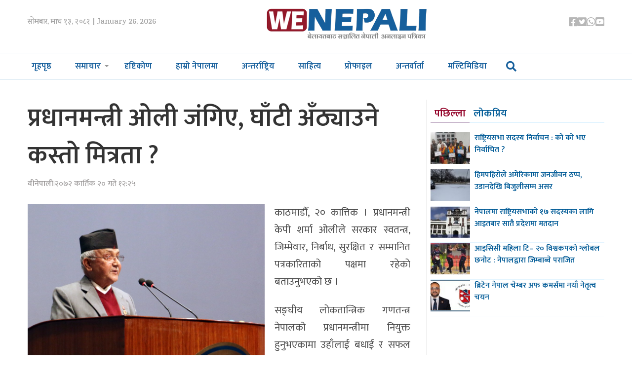

--- FILE ---
content_type: text/html; charset=UTF-8
request_url: https://www.wenepali.com/2015/11/14686.html
body_size: 11273
content:
<!doctype html>
<html><head>
<meta charset="utf-8">
<meta name="keywords" content="Nepal News, Businees News, Nepali Politics, Stock News, Nepali News" />
<meta name="viewport" content="width=device-width, initial-scale=1.0, maximum-scale=1.0, user-scalable=no">
<meta property="fb:app_id" content="844459216167725" />
<title>  प्रधानमन्त्री ओली जंगिए, घाँटी अँठ्याउने कस्तो मित्रता ? | We Nepali, UK NEPAL NEWS</title>
<meta name="description" content=" काठमाडौँ, २० कात्तिक । प्रधानमन्त्री केपी शर्मा ओलीले सरकार स्वतन्त्र, जिम्मेवार, निर्बाध, सुरक्षित र सम्मानित पत्रकारिताको पक्षमा रहेको बताउनुभएको छ । सङ्घीय लोकतान्त्रिक गणतन्त्र नेपालको प्रधानमन्त्रीमा नियुक्त हुनुभएकामा उहाँलाई बधाई र ..." />
<meta name="generator" content="WordPress 6.8.3" />
<meta name='robots' content='max-image-preview:large' />
	<style>img:is([sizes="auto" i], [sizes^="auto," i]) { contain-intrinsic-size: 3000px 1500px }</style>
	<script type="text/javascript">
/* <![CDATA[ */
window._wpemojiSettings = {"baseUrl":"https:\/\/s.w.org\/images\/core\/emoji\/16.0.1\/72x72\/","ext":".png","svgUrl":"https:\/\/s.w.org\/images\/core\/emoji\/16.0.1\/svg\/","svgExt":".svg","source":{"concatemoji":"https:\/\/www.wenepali.com\/wp-includes\/js\/wp-emoji-release.min.js?ver=6.8.3"}};
/*! This file is auto-generated */
!function(s,n){var o,i,e;function c(e){try{var t={supportTests:e,timestamp:(new Date).valueOf()};sessionStorage.setItem(o,JSON.stringify(t))}catch(e){}}function p(e,t,n){e.clearRect(0,0,e.canvas.width,e.canvas.height),e.fillText(t,0,0);var t=new Uint32Array(e.getImageData(0,0,e.canvas.width,e.canvas.height).data),a=(e.clearRect(0,0,e.canvas.width,e.canvas.height),e.fillText(n,0,0),new Uint32Array(e.getImageData(0,0,e.canvas.width,e.canvas.height).data));return t.every(function(e,t){return e===a[t]})}function u(e,t){e.clearRect(0,0,e.canvas.width,e.canvas.height),e.fillText(t,0,0);for(var n=e.getImageData(16,16,1,1),a=0;a<n.data.length;a++)if(0!==n.data[a])return!1;return!0}function f(e,t,n,a){switch(t){case"flag":return n(e,"\ud83c\udff3\ufe0f\u200d\u26a7\ufe0f","\ud83c\udff3\ufe0f\u200b\u26a7\ufe0f")?!1:!n(e,"\ud83c\udde8\ud83c\uddf6","\ud83c\udde8\u200b\ud83c\uddf6")&&!n(e,"\ud83c\udff4\udb40\udc67\udb40\udc62\udb40\udc65\udb40\udc6e\udb40\udc67\udb40\udc7f","\ud83c\udff4\u200b\udb40\udc67\u200b\udb40\udc62\u200b\udb40\udc65\u200b\udb40\udc6e\u200b\udb40\udc67\u200b\udb40\udc7f");case"emoji":return!a(e,"\ud83e\udedf")}return!1}function g(e,t,n,a){var r="undefined"!=typeof WorkerGlobalScope&&self instanceof WorkerGlobalScope?new OffscreenCanvas(300,150):s.createElement("canvas"),o=r.getContext("2d",{willReadFrequently:!0}),i=(o.textBaseline="top",o.font="600 32px Arial",{});return e.forEach(function(e){i[e]=t(o,e,n,a)}),i}function t(e){var t=s.createElement("script");t.src=e,t.defer=!0,s.head.appendChild(t)}"undefined"!=typeof Promise&&(o="wpEmojiSettingsSupports",i=["flag","emoji"],n.supports={everything:!0,everythingExceptFlag:!0},e=new Promise(function(e){s.addEventListener("DOMContentLoaded",e,{once:!0})}),new Promise(function(t){var n=function(){try{var e=JSON.parse(sessionStorage.getItem(o));if("object"==typeof e&&"number"==typeof e.timestamp&&(new Date).valueOf()<e.timestamp+604800&&"object"==typeof e.supportTests)return e.supportTests}catch(e){}return null}();if(!n){if("undefined"!=typeof Worker&&"undefined"!=typeof OffscreenCanvas&&"undefined"!=typeof URL&&URL.createObjectURL&&"undefined"!=typeof Blob)try{var e="postMessage("+g.toString()+"("+[JSON.stringify(i),f.toString(),p.toString(),u.toString()].join(",")+"));",a=new Blob([e],{type:"text/javascript"}),r=new Worker(URL.createObjectURL(a),{name:"wpTestEmojiSupports"});return void(r.onmessage=function(e){c(n=e.data),r.terminate(),t(n)})}catch(e){}c(n=g(i,f,p,u))}t(n)}).then(function(e){for(var t in e)n.supports[t]=e[t],n.supports.everything=n.supports.everything&&n.supports[t],"flag"!==t&&(n.supports.everythingExceptFlag=n.supports.everythingExceptFlag&&n.supports[t]);n.supports.everythingExceptFlag=n.supports.everythingExceptFlag&&!n.supports.flag,n.DOMReady=!1,n.readyCallback=function(){n.DOMReady=!0}}).then(function(){return e}).then(function(){var e;n.supports.everything||(n.readyCallback(),(e=n.source||{}).concatemoji?t(e.concatemoji):e.wpemoji&&e.twemoji&&(t(e.twemoji),t(e.wpemoji)))}))}((window,document),window._wpemojiSettings);
/* ]]> */
</script>
<style id='wp-emoji-styles-inline-css' type='text/css'>

	img.wp-smiley, img.emoji {
		display: inline !important;
		border: none !important;
		box-shadow: none !important;
		height: 1em !important;
		width: 1em !important;
		margin: 0 0.07em !important;
		vertical-align: -0.1em !important;
		background: none !important;
		padding: 0 !important;
	}
</style>
<link rel='stylesheet' id='wp-block-library-css' href='https://www.wenepali.com/wp-includes/css/dist/block-library/style.min.css?ver=6.8.3' type='text/css' media='all' />
<style id='classic-theme-styles-inline-css' type='text/css'>
/*! This file is auto-generated */
.wp-block-button__link{color:#fff;background-color:#32373c;border-radius:9999px;box-shadow:none;text-decoration:none;padding:calc(.667em + 2px) calc(1.333em + 2px);font-size:1.125em}.wp-block-file__button{background:#32373c;color:#fff;text-decoration:none}
</style>
<link rel='stylesheet' id='chautari-style-css' href='https://www.wenepali.com/content/pulls/chautari/chautari.css?ver=6.8.3' type='text/css' media='all' />
<style id='global-styles-inline-css' type='text/css'>
:root{--wp--preset--aspect-ratio--square: 1;--wp--preset--aspect-ratio--4-3: 4/3;--wp--preset--aspect-ratio--3-4: 3/4;--wp--preset--aspect-ratio--3-2: 3/2;--wp--preset--aspect-ratio--2-3: 2/3;--wp--preset--aspect-ratio--16-9: 16/9;--wp--preset--aspect-ratio--9-16: 9/16;--wp--preset--color--black: #000000;--wp--preset--color--cyan-bluish-gray: #abb8c3;--wp--preset--color--white: #ffffff;--wp--preset--color--pale-pink: #f78da7;--wp--preset--color--vivid-red: #cf2e2e;--wp--preset--color--luminous-vivid-orange: #ff6900;--wp--preset--color--luminous-vivid-amber: #fcb900;--wp--preset--color--light-green-cyan: #7bdcb5;--wp--preset--color--vivid-green-cyan: #00d084;--wp--preset--color--pale-cyan-blue: #8ed1fc;--wp--preset--color--vivid-cyan-blue: #0693e3;--wp--preset--color--vivid-purple: #9b51e0;--wp--preset--gradient--vivid-cyan-blue-to-vivid-purple: linear-gradient(135deg,rgba(6,147,227,1) 0%,rgb(155,81,224) 100%);--wp--preset--gradient--light-green-cyan-to-vivid-green-cyan: linear-gradient(135deg,rgb(122,220,180) 0%,rgb(0,208,130) 100%);--wp--preset--gradient--luminous-vivid-amber-to-luminous-vivid-orange: linear-gradient(135deg,rgba(252,185,0,1) 0%,rgba(255,105,0,1) 100%);--wp--preset--gradient--luminous-vivid-orange-to-vivid-red: linear-gradient(135deg,rgba(255,105,0,1) 0%,rgb(207,46,46) 100%);--wp--preset--gradient--very-light-gray-to-cyan-bluish-gray: linear-gradient(135deg,rgb(238,238,238) 0%,rgb(169,184,195) 100%);--wp--preset--gradient--cool-to-warm-spectrum: linear-gradient(135deg,rgb(74,234,220) 0%,rgb(151,120,209) 20%,rgb(207,42,186) 40%,rgb(238,44,130) 60%,rgb(251,105,98) 80%,rgb(254,248,76) 100%);--wp--preset--gradient--blush-light-purple: linear-gradient(135deg,rgb(255,206,236) 0%,rgb(152,150,240) 100%);--wp--preset--gradient--blush-bordeaux: linear-gradient(135deg,rgb(254,205,165) 0%,rgb(254,45,45) 50%,rgb(107,0,62) 100%);--wp--preset--gradient--luminous-dusk: linear-gradient(135deg,rgb(255,203,112) 0%,rgb(199,81,192) 50%,rgb(65,88,208) 100%);--wp--preset--gradient--pale-ocean: linear-gradient(135deg,rgb(255,245,203) 0%,rgb(182,227,212) 50%,rgb(51,167,181) 100%);--wp--preset--gradient--electric-grass: linear-gradient(135deg,rgb(202,248,128) 0%,rgb(113,206,126) 100%);--wp--preset--gradient--midnight: linear-gradient(135deg,rgb(2,3,129) 0%,rgb(40,116,252) 100%);--wp--preset--font-size--small: 13px;--wp--preset--font-size--medium: 20px;--wp--preset--font-size--large: 36px;--wp--preset--font-size--x-large: 42px;--wp--preset--spacing--20: 0.44rem;--wp--preset--spacing--30: 0.67rem;--wp--preset--spacing--40: 1rem;--wp--preset--spacing--50: 1.5rem;--wp--preset--spacing--60: 2.25rem;--wp--preset--spacing--70: 3.38rem;--wp--preset--spacing--80: 5.06rem;--wp--preset--shadow--natural: 6px 6px 9px rgba(0, 0, 0, 0.2);--wp--preset--shadow--deep: 12px 12px 50px rgba(0, 0, 0, 0.4);--wp--preset--shadow--sharp: 6px 6px 0px rgba(0, 0, 0, 0.2);--wp--preset--shadow--outlined: 6px 6px 0px -3px rgba(255, 255, 255, 1), 6px 6px rgba(0, 0, 0, 1);--wp--preset--shadow--crisp: 6px 6px 0px rgba(0, 0, 0, 1);}:where(.is-layout-flex){gap: 0.5em;}:where(.is-layout-grid){gap: 0.5em;}body .is-layout-flex{display: flex;}.is-layout-flex{flex-wrap: wrap;align-items: center;}.is-layout-flex > :is(*, div){margin: 0;}body .is-layout-grid{display: grid;}.is-layout-grid > :is(*, div){margin: 0;}:where(.wp-block-columns.is-layout-flex){gap: 2em;}:where(.wp-block-columns.is-layout-grid){gap: 2em;}:where(.wp-block-post-template.is-layout-flex){gap: 1.25em;}:where(.wp-block-post-template.is-layout-grid){gap: 1.25em;}.has-black-color{color: var(--wp--preset--color--black) !important;}.has-cyan-bluish-gray-color{color: var(--wp--preset--color--cyan-bluish-gray) !important;}.has-white-color{color: var(--wp--preset--color--white) !important;}.has-pale-pink-color{color: var(--wp--preset--color--pale-pink) !important;}.has-vivid-red-color{color: var(--wp--preset--color--vivid-red) !important;}.has-luminous-vivid-orange-color{color: var(--wp--preset--color--luminous-vivid-orange) !important;}.has-luminous-vivid-amber-color{color: var(--wp--preset--color--luminous-vivid-amber) !important;}.has-light-green-cyan-color{color: var(--wp--preset--color--light-green-cyan) !important;}.has-vivid-green-cyan-color{color: var(--wp--preset--color--vivid-green-cyan) !important;}.has-pale-cyan-blue-color{color: var(--wp--preset--color--pale-cyan-blue) !important;}.has-vivid-cyan-blue-color{color: var(--wp--preset--color--vivid-cyan-blue) !important;}.has-vivid-purple-color{color: var(--wp--preset--color--vivid-purple) !important;}.has-black-background-color{background-color: var(--wp--preset--color--black) !important;}.has-cyan-bluish-gray-background-color{background-color: var(--wp--preset--color--cyan-bluish-gray) !important;}.has-white-background-color{background-color: var(--wp--preset--color--white) !important;}.has-pale-pink-background-color{background-color: var(--wp--preset--color--pale-pink) !important;}.has-vivid-red-background-color{background-color: var(--wp--preset--color--vivid-red) !important;}.has-luminous-vivid-orange-background-color{background-color: var(--wp--preset--color--luminous-vivid-orange) !important;}.has-luminous-vivid-amber-background-color{background-color: var(--wp--preset--color--luminous-vivid-amber) !important;}.has-light-green-cyan-background-color{background-color: var(--wp--preset--color--light-green-cyan) !important;}.has-vivid-green-cyan-background-color{background-color: var(--wp--preset--color--vivid-green-cyan) !important;}.has-pale-cyan-blue-background-color{background-color: var(--wp--preset--color--pale-cyan-blue) !important;}.has-vivid-cyan-blue-background-color{background-color: var(--wp--preset--color--vivid-cyan-blue) !important;}.has-vivid-purple-background-color{background-color: var(--wp--preset--color--vivid-purple) !important;}.has-black-border-color{border-color: var(--wp--preset--color--black) !important;}.has-cyan-bluish-gray-border-color{border-color: var(--wp--preset--color--cyan-bluish-gray) !important;}.has-white-border-color{border-color: var(--wp--preset--color--white) !important;}.has-pale-pink-border-color{border-color: var(--wp--preset--color--pale-pink) !important;}.has-vivid-red-border-color{border-color: var(--wp--preset--color--vivid-red) !important;}.has-luminous-vivid-orange-border-color{border-color: var(--wp--preset--color--luminous-vivid-orange) !important;}.has-luminous-vivid-amber-border-color{border-color: var(--wp--preset--color--luminous-vivid-amber) !important;}.has-light-green-cyan-border-color{border-color: var(--wp--preset--color--light-green-cyan) !important;}.has-vivid-green-cyan-border-color{border-color: var(--wp--preset--color--vivid-green-cyan) !important;}.has-pale-cyan-blue-border-color{border-color: var(--wp--preset--color--pale-cyan-blue) !important;}.has-vivid-cyan-blue-border-color{border-color: var(--wp--preset--color--vivid-cyan-blue) !important;}.has-vivid-purple-border-color{border-color: var(--wp--preset--color--vivid-purple) !important;}.has-vivid-cyan-blue-to-vivid-purple-gradient-background{background: var(--wp--preset--gradient--vivid-cyan-blue-to-vivid-purple) !important;}.has-light-green-cyan-to-vivid-green-cyan-gradient-background{background: var(--wp--preset--gradient--light-green-cyan-to-vivid-green-cyan) !important;}.has-luminous-vivid-amber-to-luminous-vivid-orange-gradient-background{background: var(--wp--preset--gradient--luminous-vivid-amber-to-luminous-vivid-orange) !important;}.has-luminous-vivid-orange-to-vivid-red-gradient-background{background: var(--wp--preset--gradient--luminous-vivid-orange-to-vivid-red) !important;}.has-very-light-gray-to-cyan-bluish-gray-gradient-background{background: var(--wp--preset--gradient--very-light-gray-to-cyan-bluish-gray) !important;}.has-cool-to-warm-spectrum-gradient-background{background: var(--wp--preset--gradient--cool-to-warm-spectrum) !important;}.has-blush-light-purple-gradient-background{background: var(--wp--preset--gradient--blush-light-purple) !important;}.has-blush-bordeaux-gradient-background{background: var(--wp--preset--gradient--blush-bordeaux) !important;}.has-luminous-dusk-gradient-background{background: var(--wp--preset--gradient--luminous-dusk) !important;}.has-pale-ocean-gradient-background{background: var(--wp--preset--gradient--pale-ocean) !important;}.has-electric-grass-gradient-background{background: var(--wp--preset--gradient--electric-grass) !important;}.has-midnight-gradient-background{background: var(--wp--preset--gradient--midnight) !important;}.has-small-font-size{font-size: var(--wp--preset--font-size--small) !important;}.has-medium-font-size{font-size: var(--wp--preset--font-size--medium) !important;}.has-large-font-size{font-size: var(--wp--preset--font-size--large) !important;}.has-x-large-font-size{font-size: var(--wp--preset--font-size--x-large) !important;}
:where(.wp-block-post-template.is-layout-flex){gap: 1.25em;}:where(.wp-block-post-template.is-layout-grid){gap: 1.25em;}
:where(.wp-block-columns.is-layout-flex){gap: 2em;}:where(.wp-block-columns.is-layout-grid){gap: 2em;}
:root :where(.wp-block-pullquote){font-size: 1.5em;line-height: 1.6;}
</style>
<link rel='stylesheet' id='fontawesome-css' href='https://www.wenepali.com/content/themes/wenepali/css/all.css?ver=1.1' type='text/css' media='all' />
<link rel='stylesheet' id='style-css' href='https://www.wenepali.com/content/themes/wenepali/style.css?ver=1.1' type='text/css' media='all' />
<link rel='stylesheet' id='front-css' href='https://www.wenepali.com/content/themes/wenepali/css/front.css?ver=1.1' type='text/css' media='all' />
<script type="text/javascript" src="https://www.wenepali.com/wp-includes/js/jquery/jquery.min.js?ver=3.7.1" id="jquery-core-js"></script>
<script type="text/javascript" src="https://www.wenepali.com/wp-includes/js/jquery/jquery-migrate.min.js?ver=3.4.1" id="jquery-migrate-js"></script>
<script type="text/javascript" src="https://www.wenepali.com/content/themes/wenepali/js/jquery-3.5.0.min.js?ver=6.8.3" id="jq-js"></script>
<script type="text/javascript" src="https://www.wenepali.com/content/themes/wenepali/js/main.js?ver=6.8.3" id="main-js"></script>
<link rel="https://api.w.org/" href="https://www.wenepali.com/wp-json/" /><link rel="alternate" title="JSON" type="application/json" href="https://www.wenepali.com/wp-json/wp/v2/posts/14686" /><link rel="EditURI" type="application/rsd+xml" title="RSD" href="https://www.wenepali.com/xmlrpc.php?rsd" />
<meta name="generator" content="WordPress 6.8.3" />
<link rel="canonical" href="https://www.wenepali.com/2015/11/14686.html" />
<link rel='shortlink' href='https://www.wenepali.com/?p=14686' />
<link rel="alternate" title="oEmbed (JSON)" type="application/json+oembed" href="https://www.wenepali.com/wp-json/oembed/1.0/embed?url=https%3A%2F%2Fwww.wenepali.com%2F2015%2F11%2F14686.html" />
<link rel="alternate" title="oEmbed (XML)" type="text/xml+oembed" href="https://www.wenepali.com/wp-json/oembed/1.0/embed?url=https%3A%2F%2Fwww.wenepali.com%2F2015%2F11%2F14686.html&#038;format=xml" />
		<meta property="fb:pages" content="544360695658393" />
					<meta property="ia:markup_url" content="https://www.wenepali.com/2015/11/14686.html?ia_markup=1" />
			
<meta name="twitter:site" value="@WeNepaliDotcom"/> 
<meta name="twitter:card" content="summary_large_image">
<meta name="twitter:image" content="http://wenepali.com/wp-content/uploads/2015/10/1444912788252_RS-KTM-PM-sambhodhan-1-1024x683.jpg">
<meta name="twitter:description" content=" काठमाडौँ, २० कात्तिक । प्रधानमन्त्री केपी शर्मा ओलीले सरकार स्वतन्त्र, जिम्मेवार, निर्बाध, सुरक्षित र सम्मानित पत्रकारिताको पक्षमा रहेको बताउनुभएको छ । सङ्घीय लोकतान्त्रिक गणतन्त्र नेपालको प्रधानमन्त्रीमा नियुक्त हुनुभएकामा उहाँलाई बधाई र ..."> 
<meta property="og:title" content="प्रधानमन्त्री ओली जंगिए, घाँटी अँठ्याउने कस्तो मित्रता ? "/>
<meta property="og:url" content="https://www.wenepali.com/2015/11/14686.html"/>
<meta property="og:image" content="http://wenepali.com/wp-content/uploads/2015/10/1444912788252_RS-KTM-PM-sambhodhan-1-1024x683.jpg" />
<meta property="og:type" content="article"/>
<meta property="og:site_name" content="UK NEPALI NEWS | UK NEPAL NEWS"/>
<link rel="shortcut icon" type="image/x-icon" href="https://www.wenepali.com/content/themes/wenepali/images/favicon.ico" />
<link rel="alternate" type="application/rss+xml" title="RSS 2.0" href="https://www.wenepali.com/feed" />
<link rel="apple-touch-icon" sizes="57x57" href="https://www.wenepali.com/content/themes/wenepali/images/ico/apple-icon-57x57.png">
<link rel="apple-touch-icon" sizes="60x60" href="https://www.wenepali.com/content/themes/wenepali/images/ico/apple-icon-60x60.png">
<link rel="apple-touch-icon" sizes="72x72" href="https://www.wenepali.com/content/themes/wenepali/images/ico/apple-icon-72x72.png">
<link rel="apple-touch-icon" sizes="76x76" href="https://www.wenepali.com/content/themes/wenepali/images/ico/apple-icon-76x76.png">
<link rel="apple-touch-icon" sizes="114x114" href="https://www.wenepali.com/content/themes/wenepali/images/ico/apple-icon-114x114.png">
<link rel="apple-touch-icon" sizes="120x120" href="https://www.wenepali.com/content/themes/wenepali/images/ico/apple-icon-120x120.png">
<link rel="apple-touch-icon" sizes="144x144" href="https://www.wenepali.com/content/themes/wenepali/images/ico/apple-icon-144x144.png">
<link rel="apple-touch-icon" sizes="152x152" href="https://www.wenepali.com/content/themes/wenepali/images/ico/apple-icon-152x152.png">
<link rel="apple-touch-icon" sizes="180x180" href="https://www.wenepali.com/content/themes/wenepali/images/ico/apple-icon-180x180.png">
<link rel="icon" type="image/png" sizes="192x192"  href="https://www.wenepali.com/content/themes/wenepali/images/ico/android-icon-192x192.png">
<link rel="icon" type="image/png" sizes="32x32" href="https://www.wenepali.com/content/themes/wenepali/images/ico/favicon-32x32.png">
<link rel="icon" type="image/png" sizes="96x96" href="https://www.wenepali.com/content/themes/wenepali/images/ico/favicon-96x96.png">
<link rel="icon" type="image/png" sizes="16x16" href="https://www.wenepali.com/content/themes/wenepali/images/ico/favicon-16x16.png">
<link rel="manifest" href="https://www.wenepali.com/content/themes/wenepali/images/ico/manifest.json">
<meta name="msapplication-TileColor" content="#ffffff">
<meta name="msapplication-TileImage" content="https://www.wenepali.com/content/themes/wenepali/images/ico/ms-icon-144x144.png">
<meta name="theme-color" content="#ffffff">
      <link rel="alternate" type="application/rss+xml" title="RSS 2.0" href="https://www.wenepali.com/feed" />
      <!-- <script type="text/javascript" src="https://www.wenepali.com/content/themes/wenepali/js/jquery-3.5.0.min.js"></script> -->
    
<script type='text/javascript' src='https://platform-api.sharethis.com/js/sharethis.js#property=5b7283520707b60017442449&product=inline-share-buttons' async='async'></script>    
      <meta name='robots' content='max-image-preview:large' />
	<style>img:is([sizes="auto" i], [sizes^="auto," i]) { contain-intrinsic-size: 3000px 1500px }</style>
	<link rel="https://api.w.org/" href="https://www.wenepali.com/wp-json/" /><link rel="alternate" title="JSON" type="application/json" href="https://www.wenepali.com/wp-json/wp/v2/posts/14686" /><link rel="EditURI" type="application/rsd+xml" title="RSD" href="https://www.wenepali.com/xmlrpc.php?rsd" />
<meta name="generator" content="WordPress 6.8.3" />
<link rel="canonical" href="https://www.wenepali.com/2015/11/14686.html" />
<link rel='shortlink' href='https://www.wenepali.com/?p=14686' />
<link rel="alternate" title="oEmbed (JSON)" type="application/json+oembed" href="https://www.wenepali.com/wp-json/oembed/1.0/embed?url=https%3A%2F%2Fwww.wenepali.com%2F2015%2F11%2F14686.html" />
<link rel="alternate" title="oEmbed (XML)" type="text/xml+oembed" href="https://www.wenepali.com/wp-json/oembed/1.0/embed?url=https%3A%2F%2Fwww.wenepali.com%2F2015%2F11%2F14686.html&#038;format=xml" />
		<meta property="fb:pages" content="544360695658393" />
					<meta property="ia:markup_url" content="https://www.wenepali.com/2015/11/14686.html?ia_markup=1" />
			   </head>
   <body>
      <div id="fb-root"></div>
      <script>(function(d, s, id) {
         var js, fjs = d.getElementsByTagName(s)[0];
         if (d.getElementById(id)) return;
         js = d.createElement(s); js.id = id;
         js.src = "//connect.facebook.net/en_US/sdk.js#xfbml=1&version=v2.10&appId=1932319677017273";
         fjs.parentNode.insertBefore(js, fjs);
         }(document, 'script', 'facebook-jssdk'));
      </script>
      <header>
         <div class="wrapper top df">                     
            <time class="top_time">
               सोमबार, माघ १३, २०८२  | January 26, 2026            </time>
            <a href="index.php" class="top_logo"><img src="https://www.wenepali.com/content/themes/wenepali/images/logo.png"></a>
            <ul class="top_ul df">
               <li class="top_li">
                  <a href="https://www.facebook.com/WeNepaliNews" target="_blank" class="top_a">
                     <i class="fab fa-facebook-square"></i>
                  </a>
               </li>
               <li class="top_li">
                  <a href="https://twitter.com/WeNepaliDotcom" target="_blank" class="top_a">
                     <i class="fab fa-twitter-square"></i>
                  </a>
               </li>
               <li class="top_li">
                  <a href="#" class="top_a">
                     <i class="fab fa-whatsapp"></i>
                  </a>
               </li>
               <li class="top_li">
                  <a href="https://www.youtube.com/channel/UCHzBFhG-nevm3Rb_FGqEZTg" target="_blank" class="top_a">
                     <i class="fab fa-youtube-square"></i>
                  </a>
               </li>
                  </ul>
         </div>
         <div class="menu">
            <div class="menu_wrap">
               <button class="menu_toggler">
                  <i class="fa fa-bars menu_show"></i>
                  <i class="fa fa-times menu_hide"></i>
               </button>
               <a href="https://www.wenepali.com" class="menu_logo"><img src="https://www.wenepali.com/content/themes/wenepali/images/logo.png"></a>        
               <ul class="menu_ul df">
                  <li class="menu_item">
                     <a href="https://www.wenepali.com/" class="menu_link ">गृहपृष्ठ</a>
                  </li>
                  <li class="menu_item drop">
                     <a href="javascript:void(0);" class="menu_link">समाचार</a>
                     <ul class="sbmnu">
                        <li class="sbmnu_item"><a class="sbmnu_link" href="https://www.wenepali.com/category/uk-news">युके समाचार</a></li>
                        <li class="sbmnu_item"><a class="sbmnu_link" href="https://www.wenepali.com/category/special">वीनेपाली स्पेशल</a></li>
                        <li class="sbmnu_item"><a class="sbmnu_link" href="https://www.wenepali.com/category/sports">खेलकुद</a></li>
                        <li class="sbmnu_item"><a class="sbmnu_link" href="https://www.wenepali.com/category/ranga">रंगमञ्च</a></li>
                     </ul>
                  </li>
                  <li class="menu_item">
                     <a href="https://www.wenepali.com/category/views/" class="menu_link ">दृष्टिकोण</a>
                  </li>
                  <li class="menu_item">
                     <a href="https://www.wenepali.com/category/nepalma/" class="menu_link ">हाम्रो नेपालमा</a>
                  </li>
                  <li class="menu_item">
                     <a href="https://www.wenepali.com/category/international/" class="menu_link ">अन्तर्राष्ट्रिय</a>
                  </li>
                  <li class="menu_item">
                     <a href="https://www.wenepali.com/category/literature/" class="menu_link ">साहित्य</a>
                  </li>
                  <li class="menu_item">
                     <a href="https://www.wenepali.com/category/profile/" class="menu_link ">प्रोफाइल</a>
                  </li>
                  <li class="menu_item">
                     <a href="https://www.wenepali.com/category/interview/" class="menu_link ">अन्तर्वार्ता</a>
                  </li>
                  <li class="menu_item">
                     <a href="https://www.wenepali.com/category/multimedia/" class="menu_link ">मल्टिमिडिया</a>
                  </li>
                   
                   <li class="searchli">
                       
                       <i class="fa fa-search srop" aria-hidden="true"></i>
                       
                       
                   </li>
                   
                   
               </ul>
            </div> 
             <div id="myOverlay" class="overlay">
  <span class="closebtn" title="Close Search Window"><i class="fa fa-times-circle" aria-hidden="true"></i>
</span>
  <div class="overlay-content">
    <form role="search" method="get" id="searchform" action="https://www.wenepali.com/">
      <input type="text" name="s" id="s" placeholder="खोजी.." name="search">
      <button type="submit" id="searchsubmit"><i class="fa fa-search"></i></button>
    </form>
  </div>
</div> 
             
         </div>
      </header><div class="wrapper ad-wrap mt40">
   </div>
<div class="wrapper mt40 df gap-24">
   <div class="w-75 gap-19 detail">
            <div class="detail_content">
                    
          
          
          
          
         <h1 class="detail_content_title">प्रधानमन्त्री ओली जंगिए, घाँटी अँठ्याउने कस्तो मित्रता ?</h1>
                  <aside class="detail_content_info df">
              <span class="writer">वीनेपाली</span>
             | 
            <span class="pub-date">२०७२ कार्तिक  २० गते १२:२५</span> 
           
         </aside>       	<div style="clear:both; height:1px;">
				  </div>	  
         <div class="share">
       <!-- ShareThis BEGIN --><div class="sharethis-inline-share-buttons"></div><!-- ShareThis END -->
			 
         </div>
		 	<div style="clear:both; height:10px;">
				  </div>	 
         <h3 class="popTit"><a href="http://wenepali.com/wp-content/uploads/2015/10/1444912788252_RS-KTM-PM-sambhodhan-1.jpg"><img fetchpriority="high" decoding="async" class=" wp-image-14022 alignleft" src="http://wenepali.com/wp-content/uploads/2015/10/1444912788252_RS-KTM-PM-sambhodhan-1-1024x683.jpg" alt="1444912788252_RS-KTM- PM sambhodhan-1" width="480" height="320" srcset="https://www.wenepali.com/content/static/2015/10/1444912788252_RS-KTM-PM-sambhodhan-1-1024x683.jpg 1024w, https://www.wenepali.com/content/static/2015/10/1444912788252_RS-KTM-PM-sambhodhan-1-300x200.jpg 300w, https://www.wenepali.com/content/static/2015/10/1444912788252_RS-KTM-PM-sambhodhan-1.jpg 1800w" sizes="(max-width: 480px) 100vw, 480px" /></a></h3>
<div>
<p class="popPara">काठमाडौँ, २० कात्तिक । प्रधानमन्त्री केपी शर्मा ओलीले सरकार स्वतन्त्र, जिम्मेवार, निर्बाध, सुरक्षित र सम्मानित पत्रकारिताको पक्षमा रहेको बताउनुभएको छ ।</p>
<p>सङ्घीय लोकतान्त्रिक गणतन्त्र नेपालको प्रधानमन्त्रीमा नियुक्त हुनुभएकामा उहाँलाई बधाई र सफल कार्यकालका लागि शुभकामना दिन सिंहदरबार पुगेका नेपाल पत्रकार महासङ्घका पदाधिकारीलाई प्रधानमन्त्री ओलीले सो कुरा बताउनुभएको हो ।</p>
<p>उहाँले भन्नुभयो–“स्वतन्त्रताको नाममा प्रेसलाई बाध्य पार्न थर्काउने, तर्साउने अनेकौँ प्रवृत्ति पनि रहेका छन् ती जेसुकै भएपनि देशको सार्वभौमसत्ता र स्वतन्त्रता होच्याउने, राष्ट्रिय हित र अखण्डतालाई अवमूल्यन गर्ने कुरा नेपाली जनता र प्रेसले हुन दिनु हँुदैन, प्रेस स्वतन्त्र र जिम्मेवार रहनुपर्छ ।”</p>
<p>प्रधानमन्त्री ओलीले भन्नुभयो–“स्वतन्त्रता भनेको अराजक हुनु होइन, परिपक्वतातिर जानुपर्दछ, अहिले मुलुकलाई राष्ट्रिय एकता र राष्ट्रियताको भावना चाहिएको छ, मुलुक अप्ठेरोमा रहेको बेलामा देशप्रेम प्रकट हुनुपर्छ । ”</p>
<p>“नेपाली जनतामा अहिले असाधारण राष्ट्रवाद र देशप्रेम प्रकट भएको छ, विकल्पहीन अवस्थामा विकल्प खोजेर मुलुकसामु देखिएको सङ्कट समाधान गर्नुपर्ने अवस्था छ, महान् मित्रताको परिणाम नेपालले नाकाबन्दीको कारणबाट रु पाँच खर्बभन्दा बढी क्षति भोगिसकेको छ”, प्रधानमन्त्री ओलीले भन्नुभयो ।</p>
<p>जसजसले नयाँ संविधानका बारेमा प्रश्न उठाएका छन्, उनीहरुको संविधानभन्दा कुनै अर्थमा कँही पछाडि छ भने हामी बहस गर्न तयार रहेको चुनौती दिँदै प्रधानमन्त्री ओलीले भन्नुभयो–“तराईमा जुन समस्या छ, त्यसलाई सुल्झाउन संवाद गर्न तयार छौँ, शान्तिपूर्ण वार्ताको माध्यमबाट समाधान खोज्छाँै, संवाद जारी छ, वार्ताबाट समाधान खोज्ने हाम्रो नीति र प्रयास हो, हामी त्यसै बाटोबाटै अघि जान्छौँ ।”</p>
<p>नेपाली जनताको जनजीवनको ढाँचामा परिवर्तन ल्याउने गरी निकट भविष्यमै विद्युतीय सवारीसाधन र विद्युतीय हिटरको प्रयोगलाई प्रोत्साहन गरिने बताउँदै उहाँले इन्धनको अभावले मानवीय सङ्कटको स्थिति बनिरहेकाले अरू विकास र सुधारको पक्षमा धेरै ध्यान दिन नपाएको र नसकिएको बताउनुभयो ।</p>
<p>उहाँले भन्नुभयो–“सरकार मुलुकको यो सङ्कटलाई समाधान गर्न सरकार गम्भीर र परिस्थितिप्रति चिन्तित छ, जनताले भोगिरहेको समस्या र दुःखप्रति अत्यन्तै संवेदनशील र दुःखित छ ।” “भूकम्पबाट नेपाल र नेपाली जनतालाई ठूलो क्षति, घाइते, मर्माहत बनाएको बेलामा पेट्रोलियम पदार्थ नदिने, निर्माणलाई असहयोग र अवरोध पुग्ने व्यवहार देखाउने, चुलो बल्न नपाउने जस्ता काम छिमेकीबाटै भएको छ”, प्रधानमन्त्री ओलीले भन्नुभयो ।</p>
<p>मित्रलाई दुःख परेको र घाइते भएको बेला खान नदिएर घाँटी अँठ्याउने खाले आश्चर्यजनक मित्रताको परिभाषा अहिले खोज्नु परेको बताउदै प्रधानमन्त्री ओलीले भन्नुभयो– “अत्यन्तै लोकतान्त्रिक संस्थाबाट, लोकतान्त्रिक प्रक्रिया पूरा गरेर, प्रत्येक दफा र धारामा छलफल गरेर दुई तिहाइले पास गरेर संविधान बनाएको हो, यो संविधान हामी आफूले, आफ्ना निम्ति, बनाएका हाँै, कसैका विरुद्ध नभएकाले अरूले आपत्ति गर्नुपर्ने स्थिति थिएन ।”</p>
<p>सो अवसरमा महासङ्घका अध्यक्ष डा महेन्द्र विष्टले देशको परिस्थिति, नाकाबन्दीले देश, जनता र सञ्चारमाध्यमले भोग्नु परेको समस्या र गर्नुपर्ने कामका बारेमा प्रधानमन्त्रीको ध्यानाकर्षण गराउनुभएको थियो ।</p>
</div>
</p>	<div style="clear:both; height:15px;">
				  </div>	  
	<div class="share">
       <!-- ShareThis BEGIN --><div class="sharethis-inline-share-buttons"></div><!-- ShareThis END -->
			 
         </div>	  
		  
		  
      </div>
       
        <div class="ad-wrap mt16">
               <div class=""><a href="http://www.krisfoods.com/" target="_blank"><img src="https://www.wenepali.com/content/static/2020/08/krish-food.gif" width="800" style="margin-bottom:px;"></a></div>   </div>    
       
      <h3 class="detail_bottom_title">प्रतिक्रिया</h3>      
      <div class="fb-comments" data-href="https://www.wenepali.com/2015/11/14686.html" data-numposts="10" data-width="100%"></div>
      <div class="ad-wrap mt16">
          
      </div>
            <h3 class="detail_bottom_title mt16">सम्बन्धित सामाग्री</h3>
      <div class="related df gap-19">
               <div class="related_post">
            <a class="img-outer" href="https://www.wenepali.com/2026/01/101679.html">
               <img src='https://www.wenepali.com/content/static/2026/01/Messenger_creation_6E560471-A585-4A0E-8CDB-D9B289B794FB-420x315.jpeg' title='' align='left' width='420' height='315'  />            </a>
            <h3 class="related_post_title p5 dim-bg"><a href="https://www.wenepali.com/2026/01/101679.html" rel="bookmark">राष्ट्रियसभा सदस्य निर्वाचन : को को भए निर्वाचित ?</a></h3>
         </div>
               <div class="related_post">
            <a class="img-outer" href="https://www.wenepali.com/2026/01/101674.html">
               <img src='https://www.wenepali.com/content/static/2025/06/Elections-420x315.jpg' title='' align='left' width='420' height='315'  />            </a>
            <h3 class="related_post_title p5 dim-bg"><a href="https://www.wenepali.com/2026/01/101674.html" rel="bookmark">नेपालमा राष्ट्रियसभाको १७ सदस्यका लागि आइतबार सातै प्रदेशमा मतदान</a></h3>
         </div>
               <div class="related_post">
            <a class="img-outer" href="https://www.wenepali.com/2026/01/101671.html">
               <img src='https://www.wenepali.com/content/static/2026/01/Messenger_creation_4301EFBD-8B53-4A15-80EF-15311D24CF3B-420x315.jpeg' title='' align='left' width='420' height='315'  />            </a>
            <h3 class="related_post_title p5 dim-bg"><a href="https://www.wenepali.com/2026/01/101671.html" rel="bookmark">आइसिसी महिला टि– २० विश्वकपको ग्लोबल छनोट : नेपालद्वारा जिम्बाब्वे पराजित</a></h3>
         </div>
               <div class="related_post">
            <a class="img-outer" href="https://www.wenepali.com/2026/01/101665.html">
               <img src='https://www.wenepali.com/content/static/2021/01/Trump-farewell-420x315.jpg' title='' align='left' width='420' height='315'  />            </a>
            <h3 class="related_post_title p5 dim-bg"><a href="https://www.wenepali.com/2026/01/101665.html" rel="bookmark">ग्रीनल्याण्ड विवादले अमेरिका–युरोप सम्बन्ध तनावपूर्ण</a></h3>
         </div>
               <div class="related_post">
            <a class="img-outer" href="https://www.wenepali.com/2026/01/101660.html">
               <img src='https://www.wenepali.com/content/static/2026/01/8dbefb12-0491-4c50-8365-3df0f49e560a-420x315.jpg' title='' align='left' width='420' height='315'  />            </a>
            <h3 class="related_post_title p5 dim-bg"><a href="https://www.wenepali.com/2026/01/101660.html" rel="bookmark">गोरखा सैनिकहरुले बनाए साझा अजेण्डा</a></h3>
         </div>
               <div class="related_post">
            <a class="img-outer" href="https://www.wenepali.com/2026/01/101655.html">
               <img src='https://www.wenepali.com/content/static/2026/01/Messenger_creation_B1B78D5C-D9DA-437D-9B36-419E0449C08C-420x315.jpeg' title='' align='left' width='420' height='315'  />            </a>
            <h3 class="related_post_title p5 dim-bg"><a href="https://www.wenepali.com/2026/01/101655.html" rel="bookmark">बेलायतलगायत देश र ठूला अन्तर्राष्ट्रिय कम्पनी सम्मिलित लिफ कोलियसन सम्झौतामा नेपालले गर्‍यो हस्ताक्षर</a></h3>
         </div>
            </div>
             
   </div>
   <div class="w-33">
      <div class="ad-wrap">
               </div>
       <div>
       <ul class="side-menu">
		    <li class="side-item"><a href="#latest" class="side-link">पछिल्ला</a></li>
		    <li class="side-item"><a href="#popular" class="side-link">लोकप्रिय</a></li>
		</ul>

		<ul id="latest" class="side-content">
			<li><a href='https://www.wenepali.com/2026/01/101679.html' rel='bookmark'><img src='https://www.wenepali.com/content/static/2026/01/Messenger_creation_6E560471-A585-4A0E-8CDB-D9B289B794FB-120x80.jpeg' title='' align='left' width='120' height='80'  /><span>राष्ट्रियसभा सदस्य निर्वाचन : को को भए निर्वाचित ?</span></a></li><li><a href='https://www.wenepali.com/2026/01/101676.html' rel='bookmark'><img src='https://www.wenepali.com/content/static/2026/01/Messenger_creation_5FDFB6E3-7C37-4A98-858F-22EE3CE7F0B7-120x80.jpeg' title='' align='left' width='120' height='80'  /><span>हिमपहिरोले अमेरिकामा जनजीवन ठप्प, उडानदेखि बिजुलीसम्म असर</span></a></li><li><a href='https://www.wenepali.com/2026/01/101674.html' rel='bookmark'><img src='https://www.wenepali.com/content/static/2025/06/Elections-120x80.jpg' title='' align='left' width='120' height='80'  /><span>नेपालमा राष्ट्रियसभाको १७ सदस्यका लागि आइतबार सातै प्रदेशमा मतदान</span></a></li><li><a href='https://www.wenepali.com/2026/01/101671.html' rel='bookmark'><img src='https://www.wenepali.com/content/static/2026/01/Messenger_creation_4301EFBD-8B53-4A15-80EF-15311D24CF3B-120x80.jpeg' title='' align='left' width='120' height='80'  /><span>आइसिसी महिला टि– २० विश्वकपको ग्लोबल छनोट : नेपालद्वारा जिम्बाब्वे पराजित</span></a></li><li><a href='https://www.wenepali.com/2026/01/101667.html' rel='bookmark'><img src='https://www.wenepali.com/content/static/2026/01/BRITISH-NEpal-120x80.jpg' title='' align='left' width='120' height='80'  /><span>ब्रिटेन नेपाल चेम्बर अफ कमर्समा नयाँ नेतृत्व चयन</span></a></li>		</ul>
		
		<ul id="popular" class="side-content">
			<li><a href='https://www.wenepali.com/2026/01/101628.html' rel='bookmark'><img src='https://www.wenepali.com/content/static/2026/01/0959001c-2f20-48e4-b0e5-c47428fecc1e-120x80.jpg' title='' align='left' width='120' height='80'  /><span>बेल्जियममा मगर समुदायले भव्य रूपमा मनाए माघे सकराती</span></a></li><li><a href='https://www.wenepali.com/2026/01/101611.html' rel='bookmark'><img src='https://www.wenepali.com/content/static/2025/10/NRNA-120x80.jpg' title='' align='left' width='120' height='80'  /><span>एनआरएनएको १२औँ अन्तर्राष्ट्रिय महाधिवेशन सर्‍यो, अब १४-१६ मार्चमा हुने [विज्ञप्तिसहित]</span></a></li><li><a href='https://www.wenepali.com/2026/01/101633.html' rel='bookmark'><img src='https://www.wenepali.com/content/static/2026/01/PIP-18-1-120x80.jpg' title='' align='left' width='120' height='80'  /><span>एनआरएनए यूकेको जानकारीसभा तथा अन्तरक्रिया कार्यक्रम सम्पन्न</span></a></li><li><a href='https://www.wenepali.com/2026/01/101619.html' rel='bookmark'><img src='https://www.wenepali.com/content/static/2025/09/Trum-uk-120x80.jpg' title='' align='left' width='120' height='80'  /><span>टापु सम्झौतामा बेलायतको निर्णयलाई ‘ठूलो मूर्खता’ भन्दै ट्रम्पको आलोचना</span></a></li><li><a href='https://www.wenepali.com/2026/01/101608.html' rel='bookmark'><img src='https://www.wenepali.com/content/static/2025/08/Durga-prasain-1-120x80.jpg' title='' align='left' width='120' height='80'  /><span>मेडिकल व्यवसायी दुर्गा प्रसाईं पोखराबाट पक्राउ</span></a></li>		</ul>
       </div>
       
   </div>
</div>
<footer class="footer mt40">
	<div class="wrapper df gap-24">
		<div class="w-33">
			<ul class="footer_ul">
				<li class="footer_li">
					<a href="https://www.wenepali.com/about" class="footer_a">About Us</a>
				</li>
				<li class="footer_li">
					<a href="https://www.wenepali.com/contact" class="footer_a">Contact Us</a>
				</li>
				<li class="footer_li">
					<a href="https://www.wenepali.com/privacy-policy" class="footer_a">Privacy Policy</a>
				</li>
				
			</ul>
		</div>
		<div class="w-33">
			<aside class="footer_col">
				<h6 class="footer_title">Editor</h6>
				<span class="footer_text">Naresh Khapangi</span>					
			</aside>
			<aside class="footer_col">
				<h6 class="footer_title">Sub-Editor</h6>
				<span class="footer_text">Pramila Labung Rai</span>
			</aside>				
		</div>
		<div class="w-33">				
			<span class="footer_info"><strong>WeNepali.com Ltd. Registered in England</strong></span>					
			<span class="footer_info">Registered No.: 8947559</span>
			<span class="footer_info">Registered Address: <br>
                13 Bondfield Walk Dartford, Kent DA1 5JS</span>
		</div>	
	</div>
	<div class="wrapper copyright">
		<p>© २०१२-२०२२, सर्वाधिकार  वीनेपाली डट कममा सुरक्षित</p>
	</div>
</footer>
<script>
  (function(i,s,o,g,r,a,m){i['GoogleAnalyticsObject']=r;i[r]=i[r]||function(){
  (i[r].q=i[r].q||[]).push(arguments)},i[r].l=1*new Date();a=s.createElement(o),
  m=s.getElementsByTagName(o)[0];a.async=1;a.src=g;m.parentNode.insertBefore(a,m)
  })(window,document,'script','//www.google-analytics.com/analytics.js','ga');

  ga('create', 'UA-273038-25', 'auto');
  ga('send', 'pageview');

</script>
<script type="speculationrules">
{"prefetch":[{"source":"document","where":{"and":[{"href_matches":"\/*"},{"not":{"href_matches":["\/wp-*.php","\/wp-admin\/*","\/content\/static\/*","\/content\/*","\/content\/pulls\/*","\/content\/themes\/wenepali\/*","\/*\\?(.+)"]}},{"not":{"selector_matches":"a[rel~=\"nofollow\"]"}},{"not":{"selector_matches":".no-prefetch, .no-prefetch a"}}]},"eagerness":"conservative"}]}
</script>
<!--page-->
<script defer src="https://static.cloudflareinsights.com/beacon.min.js/vcd15cbe7772f49c399c6a5babf22c1241717689176015" integrity="sha512-ZpsOmlRQV6y907TI0dKBHq9Md29nnaEIPlkf84rnaERnq6zvWvPUqr2ft8M1aS28oN72PdrCzSjY4U6VaAw1EQ==" data-cf-beacon='{"version":"2024.11.0","token":"c3054ce5a16e4173bc081a5ae9607420","r":1,"server_timing":{"name":{"cfCacheStatus":true,"cfEdge":true,"cfExtPri":true,"cfL4":true,"cfOrigin":true,"cfSpeedBrain":true},"location_startswith":null}}' crossorigin="anonymous"></script>
</body>
</html>
<!--
Performance optimized by W3 Total Cache. Learn more: https://www.boldgrid.com/w3-total-cache/

Page Caching using Disk: Enhanced 
Database Caching using Redis

Served from: www.wenepali.com @ 2026-01-25 20:07:01 by W3 Total Cache
-->